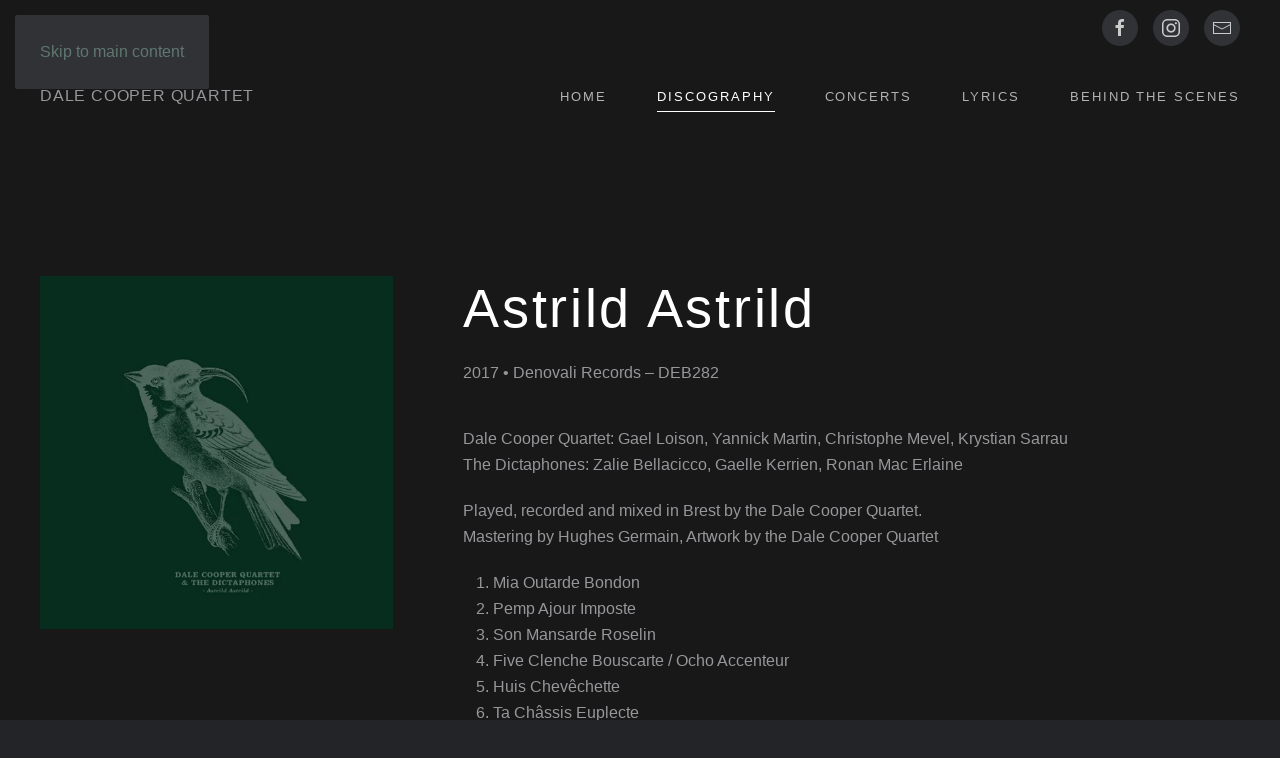

--- FILE ---
content_type: text/html; charset=utf-8
request_url: http://thedalecooperquartet.com/discography/astrild-astrild
body_size: 4577
content:
<!DOCTYPE html>
<html lang="en-gb" dir="ltr">
    <head>
        <meta name="viewport" content="width=device-width, initial-scale=1">
        <link rel="icon" href="/images/dcq_96.png" sizes="any">
                <link rel="apple-touch-icon" href="/images/dcq_180.png">
        <meta charset="utf-8">
	<meta name="rights" content="© Dale Cooper Quartet">
	<meta name="description" content="Dale Cooper Quartet &amp; the Dictaphones Official Website">
	<meta name="generator" content="Joomla! - Open Source Content Management">
	<title>Astrild Astrild</title>
	<link href="/media/system/css/joomla-fontawesome.min.css?ver=4.0.13" rel="preload" as="style" onload="this.onload=null;this.rel='stylesheet'">
<link href="/media/vendor/joomla-custom-elements/css/joomla-alert.min.css?0.2.0" rel="stylesheet" />
	<link href="/templates/yootheme/css/theme.11.css?1696058338" rel="stylesheet" />
<script type="application/json" class="joomla-script-options new">{"joomla.jtext":{"ERROR":"Error","MESSAGE":"Message","NOTICE":"Notice","WARNING":"Warning","JCLOSE":"Close","JOK":"OK","JOPEN":"Open"},"system.paths":{"root":"","rootFull":"https:\/\/thedalecooperquartet.com\/","base":"","baseFull":"https:\/\/thedalecooperquartet.com\/"},"csrf.token":"7649e2b43805052c5c605751b796507f"}</script>
	<script src="/media/system/js/core.min.js?576eb51da909dcf692c98643faa6fc89629ead18"></script>
	<script src="/media/vendor/webcomponentsjs/js/webcomponents-bundle.min.js?2.7.0" nomodule defer></script>
	<script src="/media/system/js/messages-es5.min.js?44e3f60beada646706be6569e75b36f7cf293bf9" nomodule defer></script>
	<script src="/media/system/js/joomla-hidden-mail-es5.min.js?86544755a5c7287d31511970d36b3906e8e22dba" nomodule defer></script>
	<script src="/media/system/js/joomla-hidden-mail.min.js?6829a5ca62409c5d92c27b7c42bad9e81b3a480a" type="module"></script>
	<script src="/media/system/js/messages.min.js?7425e8d1cb9e4f061d5e30271d6d99b085344117" type="module"></script>
	<script src="/templates/yootheme/vendor/assets/uikit/dist/js/uikit.min.js?4.0.13"></script>
	<script src="/templates/yootheme/vendor/assets/uikit/dist/js/uikit-icons-max.min.js?4.0.13"></script>
	<script src="/templates/yootheme/js/theme.js?4.0.13"></script>
	<script>document.addEventListener('DOMContentLoaded', function() {
            Array.prototype.slice.call(document.querySelectorAll('a span[id^="cloak"]')).forEach(function(span) {
                span.innerText = span.textContent;
            });
        });</script>
	<script>window.yootheme = window.yootheme || {}; var $theme = yootheme.theme = {"i18n":{"close":{"label":"Close"},"totop":{"label":"Back to top"},"marker":{"label":"Open"},"navbarToggleIcon":{"label":"Open menu"},"paginationPrevious":{"label":"Previous page"},"paginationNext":{"label":"Next page"},"searchIcon":{"toggle":"Open Search","submit":"Submit Search"},"slider":{"next":"Next slide","previous":"Previous slide","slideX":"Slide %s","slideLabel":"%s of %s"},"slideshow":{"next":"Next slide","previous":"Previous slide","slideX":"Slide %s","slideLabel":"%s of %s"},"lightboxPanel":{"next":"Next slide","previous":"Previous slide","slideLabel":"%s of %s","close":"Close"}}};</script>

    </head>
    <body class="">

        <div class="uk-hidden-visually uk-notification uk-notification-top-left uk-width-auto">
            <div class="uk-notification-message">
                <a href="#tm-main">Skip to main content</a>
            </div>
        </div>
    
        
        
        <div class="tm-page">

                        


<header class="tm-header-mobile uk-hidden@m" uk-header>


    
        <div class="uk-navbar-container">

            <div class="uk-container uk-container-expand">
                <nav class="uk-navbar" uk-navbar="{&quot;container&quot;:&quot;.tm-header-mobile&quot;}">

                                        <div class="uk-navbar-left">

                        
                                                    <a uk-toggle href="#tm-dialog-mobile" class="uk-navbar-toggle">

        
        <div uk-navbar-toggle-icon></div>

        
    </a>
                        
                    </div>
                    
                                        <div class="uk-navbar-center">

                                                    <a href="http://thedalecooperquartet.com/" aria-label="Back to home" class="uk-logo uk-navbar-item">
    <picture>
<source type="image/webp" srcset="/templates/yootheme/cache/a1/dcq_96-a1506ed1.webp 48w, /templates/yootheme/cache/8c/dcq_96-8c2c35b2.webp 96w" sizes="(min-width: 48px) 48px">
<img alt="Dale Cooper Quartet" loading="eager" src="/templates/yootheme/cache/66/dcq_96-66ad45c1.png" width="48" height="48">
</picture></a>
                        
                        
                    </div>
                    
                    
                </nav>
            </div>

        </div>

    



        <div id="tm-dialog-mobile" uk-offcanvas="container: true; overlay: true" mode="slide">
        <div class="uk-offcanvas-bar uk-flex uk-flex-column">

                        <button class="uk-offcanvas-close uk-close-large" type="button" uk-close uk-toggle="cls: uk-close-large; mode: media; media: @s"></button>
            
                        <div class="uk-margin-auto-bottom">
                
<div class="uk-grid uk-child-width-1-1" uk-grid>    <div>
<div class="uk-panel" id="module-menu-dialog-mobile">

    
    
<ul class="uk-nav uk-nav-default uk-nav-accordion" uk-nav="targets: &gt; .js-accordion">
    
	<li class="item-101"><a href="/"> Home</a></li>
	<li class="item-107 uk-active js-accordion uk-open uk-parent"><a href> Discography <span uk-nav-parent-icon></span></a>
	<ul class="uk-nav-sub">

		<li class="item-108"><a href="/discography/parole-de-navare"> Parole de Navare</a></li>
		<li class="item-109"><a href="/discography/metamanoir"> Metamanoir</a></li>
		<li class="item-110"><a href="/discography/quatorze-pieces-de-menace"> Quatorze Pièces de Menace</a></li>
		<li class="item-111"><a href="/discography/split-w-wixtes"> Split w/ Wixtes</a></li>
		<li class="item-112 uk-active"><a href="/discography/astrild-astrild"> Astrild Astrild</a></li>
		<li class="item-113"><a href="/discography/other"> Other</a></li></ul></li>
	<li class="item-102"><a href="/concerts"> Concerts</a></li>
	<li class="item-105"><a href="/lyrics"> Lyrics</a></li>
	<li class="item-103 js-accordion uk-parent"><a href> Behind the Scenes <span uk-nav-parent-icon></span></a>
	<ul class="uk-nav-sub">

		<li class="item-114"><a href="/behind-the-scenes/concerts-in-russia-2017"> Concerts in Russia 2017</a></li>
		<li class="item-115"><a href="/behind-the-scenes/live-dark-bombastic-evening-2013"> Live @ Dark Bombastic Evening 2013</a></li>
		<li class="item-116"><a href="/behind-the-scenes/london-denovali-festival-2016"> London Denovali Festival 2016</a></li></ul></li></ul>

</div>
</div>    <div>
<div class="uk-panel" id="module-tm-4">

    
    <ul class="uk-flex-inline uk-flex-middle uk-flex-nowrap" uk-grid>                    <li><a href="https://www.facebook.com/dalecooperquartet/" class="uk-preserve-width uk-icon-button" rel="noreferrer" target="_blank"><span uk-icon="icon: facebook;"></span></a></li>
                    <li><a href="https://www.instagram.com/the.dale.cooper.quartet" class="uk-preserve-width uk-icon-button" rel="noreferrer" target="_blank"><span uk-icon="icon: instagram;"></span></a></li>
                    <li><a href="mailto:the.dale.cooper.quartet@gmail.com" class="uk-preserve-width uk-icon-button" rel="noreferrer" target="_blank"><span uk-icon="icon: mail;"></span></a></li>
            </ul>
</div>
</div></div>
            </div>
            
            
        </div>
    </div>
    
    
    

</header>



<div class="tm-toolbar tm-toolbar-default uk-visible@m">
    <div class="uk-container uk-flex uk-flex-middle">

        
                <div class="uk-margin-auto-left">
            <div class="uk-grid-medium uk-child-width-auto uk-flex-middle" uk-grid="margin: uk-margin-small-top">
                <div>
<div class="uk-panel" id="module-tm-3">

    
    <ul class="uk-flex-inline uk-flex-middle uk-flex-nowrap uk-grid-small" uk-grid>                    <li><a href="https://www.facebook.com/dalecooperquartet/" class="uk-preserve-width uk-icon-button" rel="noreferrer" target="_blank"><span uk-icon="icon: facebook;"></span></a></li>
                    <li><a href="https://www.instagram.com/the.dale.cooper.quartet" class="uk-preserve-width uk-icon-button" rel="noreferrer" target="_blank"><span uk-icon="icon: instagram;"></span></a></li>
                    <li><a href="mailto:the.dale.cooper.quartet@gmail.com" class="uk-preserve-width uk-icon-button" rel="noreferrer" target="_blank"><span uk-icon="icon: mail;"></span></a></li>
            </ul>
</div>
</div>
            </div>
        </div>
        
    </div>
</div>

<header class="tm-header uk-visible@m" uk-header>



    
        <div class="uk-navbar-container">

            <div class="uk-container">
                <nav class="uk-navbar" uk-navbar="{&quot;align&quot;:&quot;left&quot;,&quot;container&quot;:&quot;.tm-header&quot;,&quot;boundary&quot;:&quot;.tm-header .uk-navbar-container&quot;}">

                                        <div class="uk-navbar-left">

                                                    <a href="http://thedalecooperquartet.com/" aria-label="Back to home" class="uk-logo uk-navbar-item">
    Dale Cooper Quartet</a>
                        
                        
                        
                    </div>
                    
                    
                                        <div class="uk-navbar-right">

                                                    
<ul class="uk-navbar-nav">
    
	<li class="item-101"><a href="/"> Home</a></li>
	<li class="item-107 uk-active uk-parent"><a role="button"> Discography</a>
	<div class="uk-navbar-dropdown" mode="hover" pos="bottom-left"><div><ul class="uk-nav uk-navbar-dropdown-nav">

		<li class="item-108"><a href="/discography/parole-de-navare"> Parole de Navare</a></li>
		<li class="item-109"><a href="/discography/metamanoir"> Metamanoir</a></li>
		<li class="item-110"><a href="/discography/quatorze-pieces-de-menace"> Quatorze Pièces de Menace</a></li>
		<li class="item-111"><a href="/discography/split-w-wixtes"> Split w/ Wixtes</a></li>
		<li class="item-112 uk-active"><a href="/discography/astrild-astrild"> Astrild Astrild</a></li>
		<li class="item-113"><a href="/discography/other"> Other</a></li></ul></div></div></li>
	<li class="item-102"><a href="/concerts"> Concerts</a></li>
	<li class="item-105"><a href="/lyrics"> Lyrics</a></li>
	<li class="item-103 uk-parent"><a role="button"> Behind the Scenes</a>
	<div class="uk-navbar-dropdown" mode="hover" pos="bottom-left"><div><ul class="uk-nav uk-navbar-dropdown-nav">

		<li class="item-114"><a href="/behind-the-scenes/concerts-in-russia-2017"> Concerts in Russia 2017</a></li>
		<li class="item-115"><a href="/behind-the-scenes/live-dark-bombastic-evening-2013"> Live @ Dark Bombastic Evening 2013</a></li>
		<li class="item-116"><a href="/behind-the-scenes/london-denovali-festival-2016"> London Denovali Festival 2016</a></li></ul></div></div></li></ul>

                        
                                                    
                        
                    </div>
                    
                </nav>
            </div>

        </div>

    







</header>

            
            

            <main id="tm-main" >

                
                <div id="system-message-container" aria-live="polite"></div>

                <!-- Builder #page -->
<div class="uk-section-secondary uk-section uk-section-large" uk-scrollspy="target: [uk-scrollspy-class]; cls: uk-animation-slide-right-medium; delay: false;">
    
        
        
        
            
                                <div class="uk-container">                
                    
                    <div class="uk-grid tm-grid-expand uk-grid-large uk-grid-margin-large" uk-grid>
<div class="uk-width-1-3@m">
    
        
            
            
            
                
                    
<div class="uk-margin" uk-scrollspy-class>
        <a class="el-link" href="#" uk-scroll><picture>
<source type="image/webp" srcset="/templates/yootheme/cache/57/astrild-57c0e0a5.webp 540w, /templates/yootheme/cache/b9/astrild-b95ff324.webp 600w" sizes="(min-width: 540px) 540px">
<img src="/templates/yootheme/cache/45/astrild-455afdaa.jpeg" width="540" height="540" class="el-image" alt loading="lazy">
</picture></a>    
    
</div>

                
            
        
    
</div>
<div class="uk-grid-item-match uk-flex-middle uk-width-2-3@m">
    
        
            
            
                        <div class="uk-panel uk-width-1-1">            
                
                    
<h2 class="uk-h1 uk-margin-remove-top" uk-scrollspy-class>        Astrild Astrild    </h2><div class="uk-panel uk-margin-medium uk-margin-remove-top" uk-scrollspy-class><p>2017 • Denovali Records ‎– DEB282</p></div><div class="uk-panel uk-margin" uk-scrollspy-class><p>Dale Cooper Quartet: Gael Loison, Yannick Martin, Christophe Mevel, Krystian Sarrau<br />The Dictaphones: Zalie Bellacicco, Gaelle Kerrien, Ronan Mac Erlaine</p>
<p>Played, recorded and mixed in Brest by the Dale Cooper Quartet.<br />Mastering by Hughes Germain, Artwork by the Dale Cooper Quartet</p></div><div class="uk-panel uk-margin" uk-scrollspy-class><ol>
<li>Mia Outarde Bondon</li>
<li>Pemp Ajour Imposte</li>
<li>Son Mansarde Roselin</li>
<li>Five Clenche Bouscarte / Ocho Accenteur</li>
<li>Huis Chevêchette</li>
<li>Ta Châssis Euplecte</li>
<li>Tua Oriel Courvite Isabelle</li>
</ol></div>
                
                        </div>
            
        
    
</div></div>
                                </div>
                
            
        
    
</div>
<div class="uk-section-default uk-section uk-section-large" uk-scrollspy="target: [uk-scrollspy-class]; cls: uk-animation-slide-left-medium; delay: false;">
    
        
        
        
            
                                <div class="uk-container">                
                    
                    <div class="uk-grid tm-grid-expand uk-grid-margin" uk-grid>
<div class="uk-width-1-2@m">
    
        
            
            
            
                
                    
<div class="uk-margin" uk-scrollspy-class>
    
        <iframe src="https://www.youtube.com/embed/np3ZOi1XeuM?disablekb=1" allow="autoplay" allowfullscreen uk-responsive width="560" height="315"></iframe>
        
</div>
                
            
        
    
</div>
<div class="uk-width-1-2@m">
    
        
            
            
            
                
                    <div uk-scrollspy-class><iframe style="border: 0; width: 100%; height: 315px;" src="https://bandcamp.com/EmbeddedPlayer/album=2891212790/size=large/bgcol=333333/linkcol=0f91ff/artwork=small/transparent=true/" seamless><a href="http://dalecooperquartet.bandcamp.com/album/astrild-astrild">Astrild Astrild by Dale Cooper Quartet</a></iframe></div>
                
            
        
    
</div></div>
                                </div>
                
            
        
    
</div>

                
            </main>

            

                        <footer>
                <!-- Builder #footer -->
<div class="uk-section-secondary uk-section" uk-height-viewport="expand: true;">
    
        
        
        
            
                                <div class="uk-container">                
                    
                    <div class="uk-grid tm-grid-expand uk-grid-large uk-grid-margin-large" uk-grid>
<div class="uk-width-1-3@l">
    
        
            
            
            
                
                    
<div class="uk-margin">
        <a class="el-link" href="/index.php"><picture>
<source type="image/webp" srcset="/templates/yootheme/cache/90/home-header_nb-90bdd7b8.webp 768w, /templates/yootheme/cache/26/home-header_nb-2632595c.webp 1024w, /templates/yootheme/cache/ed/home-header_nb-edd548a4.webp 1366w, /templates/yootheme/cache/90/home-header_nb-90f80b0c.webp 1600w, /templates/yootheme/cache/8c/home-header_nb-8c7c4e21.webp 1920w, /templates/yootheme/cache/72/home-header_nb-72e76203.webp 2560w" sizes="(min-width: 2560px) 2560px">
<img src="/templates/yootheme/cache/8d/home-header_nb-8d191cac.jpeg" width="2560" height="1440" class="el-image" alt loading="lazy">
</picture></a>    
    
</div>

                
            
        
    
</div>
<div class="uk-width-1-3@l">
    
        
            
            
            
                
                    
<h2 class="uk-h5">        Contact    </h2>
<ul class="uk-list">        <li class="el-item">

    <div class="uk-child-width-expand" uk-grid>        <div class="uk-width-auto">
            
            
<div class="el-title uk-margin-remove">E-Mail:</div>
            
        </div>
        <div>

            
            <div class="el-content uk-panel"><p><joomla-hidden-mail  is-link="1" is-email="1" first="dGhlLmRhbGUuY29vcGVyLnF1YXJ0ZXQ=" last="Z21haWwuY29t" text="dGhlLmRhbGUuY29vcGVyLnF1YXJ0ZXRAZ21haWwuY29t" base="" >This email address is being protected from spambots. You need JavaScript enabled to view it.</joomla-hidden-mail></p></div>
                                    
        </div>
    </div>

</li>
    </ul>
<h2 class="uk-h5">        Copyright    </h2><div class="uk-panel uk-margin"><p>Dale Cooper Quartet &amp; the Dictaphones • 2019</p></div>
                
            
        
    
</div>
<div class="uk-width-1-3@l">
    
        
            
            
            
                
                    
<div class="uk-margin uk-text-right@m"><a href="#" uk-totop uk-scroll></a></div>
                
            
        
    
</div></div>
                                </div>
                
            
        
    
</div>            </footer>
            
        </div>

        
        

    </body>
</html>
